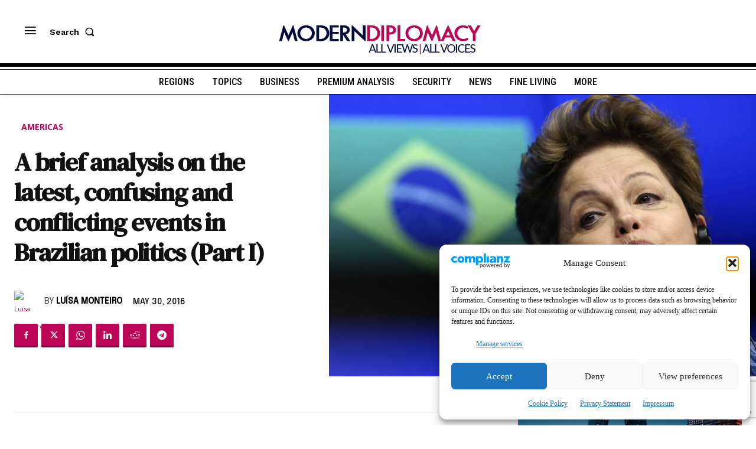

--- FILE ---
content_type: text/html; charset=UTF-8
request_url: https://moderndiplomacy.eu/wp-admin/admin-ajax.php?td_theme_name=Newspaper&v=12.7.4
body_size: -154
content:
{"1459":1903}

--- FILE ---
content_type: text/html; charset=utf-8
request_url: https://www.google.com/recaptcha/api2/anchor?ar=1&k=6LdN68ApAAAAABfau_SYrAG1gYgTePTs_78TPyRS&co=aHR0cHM6Ly9tb2Rlcm5kaXBsb21hY3kuZXU6NDQz&hl=en&v=N67nZn4AqZkNcbeMu4prBgzg&size=invisible&anchor-ms=20000&execute-ms=30000&cb=bp36rt3u42hs
body_size: 48580
content:
<!DOCTYPE HTML><html dir="ltr" lang="en"><head><meta http-equiv="Content-Type" content="text/html; charset=UTF-8">
<meta http-equiv="X-UA-Compatible" content="IE=edge">
<title>reCAPTCHA</title>
<style type="text/css">
/* cyrillic-ext */
@font-face {
  font-family: 'Roboto';
  font-style: normal;
  font-weight: 400;
  font-stretch: 100%;
  src: url(//fonts.gstatic.com/s/roboto/v48/KFO7CnqEu92Fr1ME7kSn66aGLdTylUAMa3GUBHMdazTgWw.woff2) format('woff2');
  unicode-range: U+0460-052F, U+1C80-1C8A, U+20B4, U+2DE0-2DFF, U+A640-A69F, U+FE2E-FE2F;
}
/* cyrillic */
@font-face {
  font-family: 'Roboto';
  font-style: normal;
  font-weight: 400;
  font-stretch: 100%;
  src: url(//fonts.gstatic.com/s/roboto/v48/KFO7CnqEu92Fr1ME7kSn66aGLdTylUAMa3iUBHMdazTgWw.woff2) format('woff2');
  unicode-range: U+0301, U+0400-045F, U+0490-0491, U+04B0-04B1, U+2116;
}
/* greek-ext */
@font-face {
  font-family: 'Roboto';
  font-style: normal;
  font-weight: 400;
  font-stretch: 100%;
  src: url(//fonts.gstatic.com/s/roboto/v48/KFO7CnqEu92Fr1ME7kSn66aGLdTylUAMa3CUBHMdazTgWw.woff2) format('woff2');
  unicode-range: U+1F00-1FFF;
}
/* greek */
@font-face {
  font-family: 'Roboto';
  font-style: normal;
  font-weight: 400;
  font-stretch: 100%;
  src: url(//fonts.gstatic.com/s/roboto/v48/KFO7CnqEu92Fr1ME7kSn66aGLdTylUAMa3-UBHMdazTgWw.woff2) format('woff2');
  unicode-range: U+0370-0377, U+037A-037F, U+0384-038A, U+038C, U+038E-03A1, U+03A3-03FF;
}
/* math */
@font-face {
  font-family: 'Roboto';
  font-style: normal;
  font-weight: 400;
  font-stretch: 100%;
  src: url(//fonts.gstatic.com/s/roboto/v48/KFO7CnqEu92Fr1ME7kSn66aGLdTylUAMawCUBHMdazTgWw.woff2) format('woff2');
  unicode-range: U+0302-0303, U+0305, U+0307-0308, U+0310, U+0312, U+0315, U+031A, U+0326-0327, U+032C, U+032F-0330, U+0332-0333, U+0338, U+033A, U+0346, U+034D, U+0391-03A1, U+03A3-03A9, U+03B1-03C9, U+03D1, U+03D5-03D6, U+03F0-03F1, U+03F4-03F5, U+2016-2017, U+2034-2038, U+203C, U+2040, U+2043, U+2047, U+2050, U+2057, U+205F, U+2070-2071, U+2074-208E, U+2090-209C, U+20D0-20DC, U+20E1, U+20E5-20EF, U+2100-2112, U+2114-2115, U+2117-2121, U+2123-214F, U+2190, U+2192, U+2194-21AE, U+21B0-21E5, U+21F1-21F2, U+21F4-2211, U+2213-2214, U+2216-22FF, U+2308-230B, U+2310, U+2319, U+231C-2321, U+2336-237A, U+237C, U+2395, U+239B-23B7, U+23D0, U+23DC-23E1, U+2474-2475, U+25AF, U+25B3, U+25B7, U+25BD, U+25C1, U+25CA, U+25CC, U+25FB, U+266D-266F, U+27C0-27FF, U+2900-2AFF, U+2B0E-2B11, U+2B30-2B4C, U+2BFE, U+3030, U+FF5B, U+FF5D, U+1D400-1D7FF, U+1EE00-1EEFF;
}
/* symbols */
@font-face {
  font-family: 'Roboto';
  font-style: normal;
  font-weight: 400;
  font-stretch: 100%;
  src: url(//fonts.gstatic.com/s/roboto/v48/KFO7CnqEu92Fr1ME7kSn66aGLdTylUAMaxKUBHMdazTgWw.woff2) format('woff2');
  unicode-range: U+0001-000C, U+000E-001F, U+007F-009F, U+20DD-20E0, U+20E2-20E4, U+2150-218F, U+2190, U+2192, U+2194-2199, U+21AF, U+21E6-21F0, U+21F3, U+2218-2219, U+2299, U+22C4-22C6, U+2300-243F, U+2440-244A, U+2460-24FF, U+25A0-27BF, U+2800-28FF, U+2921-2922, U+2981, U+29BF, U+29EB, U+2B00-2BFF, U+4DC0-4DFF, U+FFF9-FFFB, U+10140-1018E, U+10190-1019C, U+101A0, U+101D0-101FD, U+102E0-102FB, U+10E60-10E7E, U+1D2C0-1D2D3, U+1D2E0-1D37F, U+1F000-1F0FF, U+1F100-1F1AD, U+1F1E6-1F1FF, U+1F30D-1F30F, U+1F315, U+1F31C, U+1F31E, U+1F320-1F32C, U+1F336, U+1F378, U+1F37D, U+1F382, U+1F393-1F39F, U+1F3A7-1F3A8, U+1F3AC-1F3AF, U+1F3C2, U+1F3C4-1F3C6, U+1F3CA-1F3CE, U+1F3D4-1F3E0, U+1F3ED, U+1F3F1-1F3F3, U+1F3F5-1F3F7, U+1F408, U+1F415, U+1F41F, U+1F426, U+1F43F, U+1F441-1F442, U+1F444, U+1F446-1F449, U+1F44C-1F44E, U+1F453, U+1F46A, U+1F47D, U+1F4A3, U+1F4B0, U+1F4B3, U+1F4B9, U+1F4BB, U+1F4BF, U+1F4C8-1F4CB, U+1F4D6, U+1F4DA, U+1F4DF, U+1F4E3-1F4E6, U+1F4EA-1F4ED, U+1F4F7, U+1F4F9-1F4FB, U+1F4FD-1F4FE, U+1F503, U+1F507-1F50B, U+1F50D, U+1F512-1F513, U+1F53E-1F54A, U+1F54F-1F5FA, U+1F610, U+1F650-1F67F, U+1F687, U+1F68D, U+1F691, U+1F694, U+1F698, U+1F6AD, U+1F6B2, U+1F6B9-1F6BA, U+1F6BC, U+1F6C6-1F6CF, U+1F6D3-1F6D7, U+1F6E0-1F6EA, U+1F6F0-1F6F3, U+1F6F7-1F6FC, U+1F700-1F7FF, U+1F800-1F80B, U+1F810-1F847, U+1F850-1F859, U+1F860-1F887, U+1F890-1F8AD, U+1F8B0-1F8BB, U+1F8C0-1F8C1, U+1F900-1F90B, U+1F93B, U+1F946, U+1F984, U+1F996, U+1F9E9, U+1FA00-1FA6F, U+1FA70-1FA7C, U+1FA80-1FA89, U+1FA8F-1FAC6, U+1FACE-1FADC, U+1FADF-1FAE9, U+1FAF0-1FAF8, U+1FB00-1FBFF;
}
/* vietnamese */
@font-face {
  font-family: 'Roboto';
  font-style: normal;
  font-weight: 400;
  font-stretch: 100%;
  src: url(//fonts.gstatic.com/s/roboto/v48/KFO7CnqEu92Fr1ME7kSn66aGLdTylUAMa3OUBHMdazTgWw.woff2) format('woff2');
  unicode-range: U+0102-0103, U+0110-0111, U+0128-0129, U+0168-0169, U+01A0-01A1, U+01AF-01B0, U+0300-0301, U+0303-0304, U+0308-0309, U+0323, U+0329, U+1EA0-1EF9, U+20AB;
}
/* latin-ext */
@font-face {
  font-family: 'Roboto';
  font-style: normal;
  font-weight: 400;
  font-stretch: 100%;
  src: url(//fonts.gstatic.com/s/roboto/v48/KFO7CnqEu92Fr1ME7kSn66aGLdTylUAMa3KUBHMdazTgWw.woff2) format('woff2');
  unicode-range: U+0100-02BA, U+02BD-02C5, U+02C7-02CC, U+02CE-02D7, U+02DD-02FF, U+0304, U+0308, U+0329, U+1D00-1DBF, U+1E00-1E9F, U+1EF2-1EFF, U+2020, U+20A0-20AB, U+20AD-20C0, U+2113, U+2C60-2C7F, U+A720-A7FF;
}
/* latin */
@font-face {
  font-family: 'Roboto';
  font-style: normal;
  font-weight: 400;
  font-stretch: 100%;
  src: url(//fonts.gstatic.com/s/roboto/v48/KFO7CnqEu92Fr1ME7kSn66aGLdTylUAMa3yUBHMdazQ.woff2) format('woff2');
  unicode-range: U+0000-00FF, U+0131, U+0152-0153, U+02BB-02BC, U+02C6, U+02DA, U+02DC, U+0304, U+0308, U+0329, U+2000-206F, U+20AC, U+2122, U+2191, U+2193, U+2212, U+2215, U+FEFF, U+FFFD;
}
/* cyrillic-ext */
@font-face {
  font-family: 'Roboto';
  font-style: normal;
  font-weight: 500;
  font-stretch: 100%;
  src: url(//fonts.gstatic.com/s/roboto/v48/KFO7CnqEu92Fr1ME7kSn66aGLdTylUAMa3GUBHMdazTgWw.woff2) format('woff2');
  unicode-range: U+0460-052F, U+1C80-1C8A, U+20B4, U+2DE0-2DFF, U+A640-A69F, U+FE2E-FE2F;
}
/* cyrillic */
@font-face {
  font-family: 'Roboto';
  font-style: normal;
  font-weight: 500;
  font-stretch: 100%;
  src: url(//fonts.gstatic.com/s/roboto/v48/KFO7CnqEu92Fr1ME7kSn66aGLdTylUAMa3iUBHMdazTgWw.woff2) format('woff2');
  unicode-range: U+0301, U+0400-045F, U+0490-0491, U+04B0-04B1, U+2116;
}
/* greek-ext */
@font-face {
  font-family: 'Roboto';
  font-style: normal;
  font-weight: 500;
  font-stretch: 100%;
  src: url(//fonts.gstatic.com/s/roboto/v48/KFO7CnqEu92Fr1ME7kSn66aGLdTylUAMa3CUBHMdazTgWw.woff2) format('woff2');
  unicode-range: U+1F00-1FFF;
}
/* greek */
@font-face {
  font-family: 'Roboto';
  font-style: normal;
  font-weight: 500;
  font-stretch: 100%;
  src: url(//fonts.gstatic.com/s/roboto/v48/KFO7CnqEu92Fr1ME7kSn66aGLdTylUAMa3-UBHMdazTgWw.woff2) format('woff2');
  unicode-range: U+0370-0377, U+037A-037F, U+0384-038A, U+038C, U+038E-03A1, U+03A3-03FF;
}
/* math */
@font-face {
  font-family: 'Roboto';
  font-style: normal;
  font-weight: 500;
  font-stretch: 100%;
  src: url(//fonts.gstatic.com/s/roboto/v48/KFO7CnqEu92Fr1ME7kSn66aGLdTylUAMawCUBHMdazTgWw.woff2) format('woff2');
  unicode-range: U+0302-0303, U+0305, U+0307-0308, U+0310, U+0312, U+0315, U+031A, U+0326-0327, U+032C, U+032F-0330, U+0332-0333, U+0338, U+033A, U+0346, U+034D, U+0391-03A1, U+03A3-03A9, U+03B1-03C9, U+03D1, U+03D5-03D6, U+03F0-03F1, U+03F4-03F5, U+2016-2017, U+2034-2038, U+203C, U+2040, U+2043, U+2047, U+2050, U+2057, U+205F, U+2070-2071, U+2074-208E, U+2090-209C, U+20D0-20DC, U+20E1, U+20E5-20EF, U+2100-2112, U+2114-2115, U+2117-2121, U+2123-214F, U+2190, U+2192, U+2194-21AE, U+21B0-21E5, U+21F1-21F2, U+21F4-2211, U+2213-2214, U+2216-22FF, U+2308-230B, U+2310, U+2319, U+231C-2321, U+2336-237A, U+237C, U+2395, U+239B-23B7, U+23D0, U+23DC-23E1, U+2474-2475, U+25AF, U+25B3, U+25B7, U+25BD, U+25C1, U+25CA, U+25CC, U+25FB, U+266D-266F, U+27C0-27FF, U+2900-2AFF, U+2B0E-2B11, U+2B30-2B4C, U+2BFE, U+3030, U+FF5B, U+FF5D, U+1D400-1D7FF, U+1EE00-1EEFF;
}
/* symbols */
@font-face {
  font-family: 'Roboto';
  font-style: normal;
  font-weight: 500;
  font-stretch: 100%;
  src: url(//fonts.gstatic.com/s/roboto/v48/KFO7CnqEu92Fr1ME7kSn66aGLdTylUAMaxKUBHMdazTgWw.woff2) format('woff2');
  unicode-range: U+0001-000C, U+000E-001F, U+007F-009F, U+20DD-20E0, U+20E2-20E4, U+2150-218F, U+2190, U+2192, U+2194-2199, U+21AF, U+21E6-21F0, U+21F3, U+2218-2219, U+2299, U+22C4-22C6, U+2300-243F, U+2440-244A, U+2460-24FF, U+25A0-27BF, U+2800-28FF, U+2921-2922, U+2981, U+29BF, U+29EB, U+2B00-2BFF, U+4DC0-4DFF, U+FFF9-FFFB, U+10140-1018E, U+10190-1019C, U+101A0, U+101D0-101FD, U+102E0-102FB, U+10E60-10E7E, U+1D2C0-1D2D3, U+1D2E0-1D37F, U+1F000-1F0FF, U+1F100-1F1AD, U+1F1E6-1F1FF, U+1F30D-1F30F, U+1F315, U+1F31C, U+1F31E, U+1F320-1F32C, U+1F336, U+1F378, U+1F37D, U+1F382, U+1F393-1F39F, U+1F3A7-1F3A8, U+1F3AC-1F3AF, U+1F3C2, U+1F3C4-1F3C6, U+1F3CA-1F3CE, U+1F3D4-1F3E0, U+1F3ED, U+1F3F1-1F3F3, U+1F3F5-1F3F7, U+1F408, U+1F415, U+1F41F, U+1F426, U+1F43F, U+1F441-1F442, U+1F444, U+1F446-1F449, U+1F44C-1F44E, U+1F453, U+1F46A, U+1F47D, U+1F4A3, U+1F4B0, U+1F4B3, U+1F4B9, U+1F4BB, U+1F4BF, U+1F4C8-1F4CB, U+1F4D6, U+1F4DA, U+1F4DF, U+1F4E3-1F4E6, U+1F4EA-1F4ED, U+1F4F7, U+1F4F9-1F4FB, U+1F4FD-1F4FE, U+1F503, U+1F507-1F50B, U+1F50D, U+1F512-1F513, U+1F53E-1F54A, U+1F54F-1F5FA, U+1F610, U+1F650-1F67F, U+1F687, U+1F68D, U+1F691, U+1F694, U+1F698, U+1F6AD, U+1F6B2, U+1F6B9-1F6BA, U+1F6BC, U+1F6C6-1F6CF, U+1F6D3-1F6D7, U+1F6E0-1F6EA, U+1F6F0-1F6F3, U+1F6F7-1F6FC, U+1F700-1F7FF, U+1F800-1F80B, U+1F810-1F847, U+1F850-1F859, U+1F860-1F887, U+1F890-1F8AD, U+1F8B0-1F8BB, U+1F8C0-1F8C1, U+1F900-1F90B, U+1F93B, U+1F946, U+1F984, U+1F996, U+1F9E9, U+1FA00-1FA6F, U+1FA70-1FA7C, U+1FA80-1FA89, U+1FA8F-1FAC6, U+1FACE-1FADC, U+1FADF-1FAE9, U+1FAF0-1FAF8, U+1FB00-1FBFF;
}
/* vietnamese */
@font-face {
  font-family: 'Roboto';
  font-style: normal;
  font-weight: 500;
  font-stretch: 100%;
  src: url(//fonts.gstatic.com/s/roboto/v48/KFO7CnqEu92Fr1ME7kSn66aGLdTylUAMa3OUBHMdazTgWw.woff2) format('woff2');
  unicode-range: U+0102-0103, U+0110-0111, U+0128-0129, U+0168-0169, U+01A0-01A1, U+01AF-01B0, U+0300-0301, U+0303-0304, U+0308-0309, U+0323, U+0329, U+1EA0-1EF9, U+20AB;
}
/* latin-ext */
@font-face {
  font-family: 'Roboto';
  font-style: normal;
  font-weight: 500;
  font-stretch: 100%;
  src: url(//fonts.gstatic.com/s/roboto/v48/KFO7CnqEu92Fr1ME7kSn66aGLdTylUAMa3KUBHMdazTgWw.woff2) format('woff2');
  unicode-range: U+0100-02BA, U+02BD-02C5, U+02C7-02CC, U+02CE-02D7, U+02DD-02FF, U+0304, U+0308, U+0329, U+1D00-1DBF, U+1E00-1E9F, U+1EF2-1EFF, U+2020, U+20A0-20AB, U+20AD-20C0, U+2113, U+2C60-2C7F, U+A720-A7FF;
}
/* latin */
@font-face {
  font-family: 'Roboto';
  font-style: normal;
  font-weight: 500;
  font-stretch: 100%;
  src: url(//fonts.gstatic.com/s/roboto/v48/KFO7CnqEu92Fr1ME7kSn66aGLdTylUAMa3yUBHMdazQ.woff2) format('woff2');
  unicode-range: U+0000-00FF, U+0131, U+0152-0153, U+02BB-02BC, U+02C6, U+02DA, U+02DC, U+0304, U+0308, U+0329, U+2000-206F, U+20AC, U+2122, U+2191, U+2193, U+2212, U+2215, U+FEFF, U+FFFD;
}
/* cyrillic-ext */
@font-face {
  font-family: 'Roboto';
  font-style: normal;
  font-weight: 900;
  font-stretch: 100%;
  src: url(//fonts.gstatic.com/s/roboto/v48/KFO7CnqEu92Fr1ME7kSn66aGLdTylUAMa3GUBHMdazTgWw.woff2) format('woff2');
  unicode-range: U+0460-052F, U+1C80-1C8A, U+20B4, U+2DE0-2DFF, U+A640-A69F, U+FE2E-FE2F;
}
/* cyrillic */
@font-face {
  font-family: 'Roboto';
  font-style: normal;
  font-weight: 900;
  font-stretch: 100%;
  src: url(//fonts.gstatic.com/s/roboto/v48/KFO7CnqEu92Fr1ME7kSn66aGLdTylUAMa3iUBHMdazTgWw.woff2) format('woff2');
  unicode-range: U+0301, U+0400-045F, U+0490-0491, U+04B0-04B1, U+2116;
}
/* greek-ext */
@font-face {
  font-family: 'Roboto';
  font-style: normal;
  font-weight: 900;
  font-stretch: 100%;
  src: url(//fonts.gstatic.com/s/roboto/v48/KFO7CnqEu92Fr1ME7kSn66aGLdTylUAMa3CUBHMdazTgWw.woff2) format('woff2');
  unicode-range: U+1F00-1FFF;
}
/* greek */
@font-face {
  font-family: 'Roboto';
  font-style: normal;
  font-weight: 900;
  font-stretch: 100%;
  src: url(//fonts.gstatic.com/s/roboto/v48/KFO7CnqEu92Fr1ME7kSn66aGLdTylUAMa3-UBHMdazTgWw.woff2) format('woff2');
  unicode-range: U+0370-0377, U+037A-037F, U+0384-038A, U+038C, U+038E-03A1, U+03A3-03FF;
}
/* math */
@font-face {
  font-family: 'Roboto';
  font-style: normal;
  font-weight: 900;
  font-stretch: 100%;
  src: url(//fonts.gstatic.com/s/roboto/v48/KFO7CnqEu92Fr1ME7kSn66aGLdTylUAMawCUBHMdazTgWw.woff2) format('woff2');
  unicode-range: U+0302-0303, U+0305, U+0307-0308, U+0310, U+0312, U+0315, U+031A, U+0326-0327, U+032C, U+032F-0330, U+0332-0333, U+0338, U+033A, U+0346, U+034D, U+0391-03A1, U+03A3-03A9, U+03B1-03C9, U+03D1, U+03D5-03D6, U+03F0-03F1, U+03F4-03F5, U+2016-2017, U+2034-2038, U+203C, U+2040, U+2043, U+2047, U+2050, U+2057, U+205F, U+2070-2071, U+2074-208E, U+2090-209C, U+20D0-20DC, U+20E1, U+20E5-20EF, U+2100-2112, U+2114-2115, U+2117-2121, U+2123-214F, U+2190, U+2192, U+2194-21AE, U+21B0-21E5, U+21F1-21F2, U+21F4-2211, U+2213-2214, U+2216-22FF, U+2308-230B, U+2310, U+2319, U+231C-2321, U+2336-237A, U+237C, U+2395, U+239B-23B7, U+23D0, U+23DC-23E1, U+2474-2475, U+25AF, U+25B3, U+25B7, U+25BD, U+25C1, U+25CA, U+25CC, U+25FB, U+266D-266F, U+27C0-27FF, U+2900-2AFF, U+2B0E-2B11, U+2B30-2B4C, U+2BFE, U+3030, U+FF5B, U+FF5D, U+1D400-1D7FF, U+1EE00-1EEFF;
}
/* symbols */
@font-face {
  font-family: 'Roboto';
  font-style: normal;
  font-weight: 900;
  font-stretch: 100%;
  src: url(//fonts.gstatic.com/s/roboto/v48/KFO7CnqEu92Fr1ME7kSn66aGLdTylUAMaxKUBHMdazTgWw.woff2) format('woff2');
  unicode-range: U+0001-000C, U+000E-001F, U+007F-009F, U+20DD-20E0, U+20E2-20E4, U+2150-218F, U+2190, U+2192, U+2194-2199, U+21AF, U+21E6-21F0, U+21F3, U+2218-2219, U+2299, U+22C4-22C6, U+2300-243F, U+2440-244A, U+2460-24FF, U+25A0-27BF, U+2800-28FF, U+2921-2922, U+2981, U+29BF, U+29EB, U+2B00-2BFF, U+4DC0-4DFF, U+FFF9-FFFB, U+10140-1018E, U+10190-1019C, U+101A0, U+101D0-101FD, U+102E0-102FB, U+10E60-10E7E, U+1D2C0-1D2D3, U+1D2E0-1D37F, U+1F000-1F0FF, U+1F100-1F1AD, U+1F1E6-1F1FF, U+1F30D-1F30F, U+1F315, U+1F31C, U+1F31E, U+1F320-1F32C, U+1F336, U+1F378, U+1F37D, U+1F382, U+1F393-1F39F, U+1F3A7-1F3A8, U+1F3AC-1F3AF, U+1F3C2, U+1F3C4-1F3C6, U+1F3CA-1F3CE, U+1F3D4-1F3E0, U+1F3ED, U+1F3F1-1F3F3, U+1F3F5-1F3F7, U+1F408, U+1F415, U+1F41F, U+1F426, U+1F43F, U+1F441-1F442, U+1F444, U+1F446-1F449, U+1F44C-1F44E, U+1F453, U+1F46A, U+1F47D, U+1F4A3, U+1F4B0, U+1F4B3, U+1F4B9, U+1F4BB, U+1F4BF, U+1F4C8-1F4CB, U+1F4D6, U+1F4DA, U+1F4DF, U+1F4E3-1F4E6, U+1F4EA-1F4ED, U+1F4F7, U+1F4F9-1F4FB, U+1F4FD-1F4FE, U+1F503, U+1F507-1F50B, U+1F50D, U+1F512-1F513, U+1F53E-1F54A, U+1F54F-1F5FA, U+1F610, U+1F650-1F67F, U+1F687, U+1F68D, U+1F691, U+1F694, U+1F698, U+1F6AD, U+1F6B2, U+1F6B9-1F6BA, U+1F6BC, U+1F6C6-1F6CF, U+1F6D3-1F6D7, U+1F6E0-1F6EA, U+1F6F0-1F6F3, U+1F6F7-1F6FC, U+1F700-1F7FF, U+1F800-1F80B, U+1F810-1F847, U+1F850-1F859, U+1F860-1F887, U+1F890-1F8AD, U+1F8B0-1F8BB, U+1F8C0-1F8C1, U+1F900-1F90B, U+1F93B, U+1F946, U+1F984, U+1F996, U+1F9E9, U+1FA00-1FA6F, U+1FA70-1FA7C, U+1FA80-1FA89, U+1FA8F-1FAC6, U+1FACE-1FADC, U+1FADF-1FAE9, U+1FAF0-1FAF8, U+1FB00-1FBFF;
}
/* vietnamese */
@font-face {
  font-family: 'Roboto';
  font-style: normal;
  font-weight: 900;
  font-stretch: 100%;
  src: url(//fonts.gstatic.com/s/roboto/v48/KFO7CnqEu92Fr1ME7kSn66aGLdTylUAMa3OUBHMdazTgWw.woff2) format('woff2');
  unicode-range: U+0102-0103, U+0110-0111, U+0128-0129, U+0168-0169, U+01A0-01A1, U+01AF-01B0, U+0300-0301, U+0303-0304, U+0308-0309, U+0323, U+0329, U+1EA0-1EF9, U+20AB;
}
/* latin-ext */
@font-face {
  font-family: 'Roboto';
  font-style: normal;
  font-weight: 900;
  font-stretch: 100%;
  src: url(//fonts.gstatic.com/s/roboto/v48/KFO7CnqEu92Fr1ME7kSn66aGLdTylUAMa3KUBHMdazTgWw.woff2) format('woff2');
  unicode-range: U+0100-02BA, U+02BD-02C5, U+02C7-02CC, U+02CE-02D7, U+02DD-02FF, U+0304, U+0308, U+0329, U+1D00-1DBF, U+1E00-1E9F, U+1EF2-1EFF, U+2020, U+20A0-20AB, U+20AD-20C0, U+2113, U+2C60-2C7F, U+A720-A7FF;
}
/* latin */
@font-face {
  font-family: 'Roboto';
  font-style: normal;
  font-weight: 900;
  font-stretch: 100%;
  src: url(//fonts.gstatic.com/s/roboto/v48/KFO7CnqEu92Fr1ME7kSn66aGLdTylUAMa3yUBHMdazQ.woff2) format('woff2');
  unicode-range: U+0000-00FF, U+0131, U+0152-0153, U+02BB-02BC, U+02C6, U+02DA, U+02DC, U+0304, U+0308, U+0329, U+2000-206F, U+20AC, U+2122, U+2191, U+2193, U+2212, U+2215, U+FEFF, U+FFFD;
}

</style>
<link rel="stylesheet" type="text/css" href="https://www.gstatic.com/recaptcha/releases/N67nZn4AqZkNcbeMu4prBgzg/styles__ltr.css">
<script nonce="sG1r0xXOOlAawECjeZbAxA" type="text/javascript">window['__recaptcha_api'] = 'https://www.google.com/recaptcha/api2/';</script>
<script type="text/javascript" src="https://www.gstatic.com/recaptcha/releases/N67nZn4AqZkNcbeMu4prBgzg/recaptcha__en.js" nonce="sG1r0xXOOlAawECjeZbAxA">
      
    </script></head>
<body><div id="rc-anchor-alert" class="rc-anchor-alert"></div>
<input type="hidden" id="recaptcha-token" value="[base64]">
<script type="text/javascript" nonce="sG1r0xXOOlAawECjeZbAxA">
      recaptcha.anchor.Main.init("[\x22ainput\x22,[\x22bgdata\x22,\x22\x22,\[base64]/[base64]/[base64]/bmV3IHJbeF0oY1swXSk6RT09Mj9uZXcgclt4XShjWzBdLGNbMV0pOkU9PTM/bmV3IHJbeF0oY1swXSxjWzFdLGNbMl0pOkU9PTQ/[base64]/[base64]/[base64]/[base64]/[base64]/[base64]/[base64]/[base64]\x22,\[base64]\x22,\x22w4pPdMKvwrFJTsK4LXR9w6BiwrXCq8OSwr1Kwp4+w7YnZHrCh8KUworCk8OMwpA/KMOcw5LDjHwAwr/DpsOmwo/DmkgaNMKcwooCKQVJBcOtw7vDjsKGwr1qViJUw7EFw4XCrgHCnRFab8Ozw6PCgQjCjsKbQsOefcO9wrF2wq5vJxUew5DCuEHCrMOQDsO/[base64]/CgVceBcOIMEXCkVAcw7jDuwjChnctQsOUw6ESw7/[base64]/BQXCh8KSc3zDkB/[base64]/w44tw5JOw4w8PsK0w71dw51vBDDDnw7Cu8Kdw6s9w441w7nCn8KvG8KvTwrDtMOmBsO7B07CisKoLDTDplp4WQPDtgzDn0kOZ8OxCcK2woXDhsKka8K5wo4rw6UNdnEcwrhnwofCk8ODR8Kow60Qwqk1EcKzwpvCicOFwp80P8K0w7l2wrfCtWrCucO0wp7Cs8K/w6pKGMKmX8K/wobDvAHCtsOvwqcTKQ84cH7CgcKVenYBFsKqcEXCt8KywpvDmxc3w6PDt0LDi1PCvyFnBcKiwozCgFJZwoXCsRxAw43Cnj/Cv8KEDk0XwqHDvsKrw73DkHzCgcK/JsOsUigyOgVzcMOgwovDoHpfTQfDk8OawrfDhMKYScK/w6Z2ZzfCncOnYjFGwoTCvsOQw61Nw5Q/[base64]/[base64]/CkMK1w44Uw6/CiBNOw5NQHcOGJsKQTcKFQUDDlwRYOQ44A8OTXCYvw7PCr0DDnMOlw5PCtMKCdiojw5NAw5dYZSMMw6HDmSrCgsOzKlzCkhfCj1nCusOZHhMJI3RZwq/Dh8OvEsKZw4DCnsKODcOwYsOJVQ/CmcO1EmPDoMOmGw9Hw6M5ZQoOwplwwqImDsOcwrkew6zClMO8wqEXO2XCkXxsPFvDvnbDhMKHw6DDjMOkFsOMwozDrW5Lw5RlVcKiw6JUQVPCk8KxesKAwp0Pwo1+W1oEFcOTw6/Du8O0RMKTD8ORw6/ClhQEw73ClMKCF8KrMC7Dp2UkwqbDmcKSwo7DrcKMw4pOKsOLw641MMKaF3Yhwo3DhAMVakEONh/[base64]/CuyvCmcKLw4jDk8Kew4ELVMORNMKAHcOIw7nDsko1w4dAwoPClzo2KMKlNMKCcArCr3sgOMKDw7vDtsOeOBYsBGjCgUPCjFjCiUEZNcOEasOQdUnDtV7DiSHDrX/DtsOMV8OswqzDucOfw7d2bwLDvcKBPsO9w5PDoMKBKMK+FhhPeRPDlMK3H8KsDHgpwq9fw73DqGkyw6HCkcOtwpY6w7oGbFIPLBNMwohPwpbCvHsuHcKWw7XCow5XBAPDnA5sEsOKT8OcbCfDpcO0woQeCcOVIwhRw7xgw7TDp8O6Vj/[base64]/[base64]/[base64]/[base64]/wr3DlVV5CDwmwrcbdGzDk8Kfw61rw4kkw4k7wrvDtsKHEyAjw4VFw5PCqmjDqMO2HMOLCsOewo7DhMKobXN/[base64]/bEA9DsKjw4Eew4nDuMOEwrDCjm7DncO5CGZXZ8KzEzYfcSU+aT/[base64]/Cty9VVHXDrEsywpHDjCgxIMOyIcKndWDDp2rCoV4/aMOXH8OGwpPCsmoHwoDCqcOqw6d5ewjDg00zOBbDvEkjw5fCoSXCiz/CngFswqoSwr3Chn9YFFkqVMOxDG4xNMOtw4ULw6QMw6cBwrQ9QizDvxxwHsOifMK5w63Cr8ODw6/CsVE3eMOww6Euc8OQCmQwWE8jwpk1wrxFwpzDssKEE8ODw53DtcOGZR4/KHrDiMO2wp4Kwq5mwrHDvBTCm8OLwqlewqLCpRnCicKfHBQweU3Dp8KyDzAdw43CvwTCtMOEwqNyDUB9wp41BMO/TMOcwr1Vw5ocOcO6w7TCosOERMKrwr9kRC/Di1YeH8KlY0LCs3oPw4PCjj00wqZVI8K1OU7CnS/Ct8OOXGrDnXI6w5cJcsKeDcOuQwt8EVnDokPCjsOLEXvCmGPDom5AD8Kyw5RBw5bCicKeEyp9GTEICcOYwo3Dr8OVwpvCt19Yw58ySmvCt8KRPFTDuMKywq09LMKnwpHDlzR9f8KzOAjDhmzClMOFUiBCwqpCaDbCqTISwonDsh/Ck3gGw7suw6bCs1wzVMK5bcKzwqNxwp4Zwo00wqvDqMKPwrXCrjnDnMOzSzjDvcOWDMKoaU7DtgIBwohEA8OYw7zChMOLw5o4wrMNwqtKSB7CsTvClzMLwpLDi8OpNsK/IGM2w40owpfCqsOrwozCnMOiwr/CuMKWwqMpw5I8OXYLw6F9MsOSw7HDtgA4aj4IMcOqwrzDn8OBEXXDrGfDji09KsKtw5zCj8KOwpXCnBwwwpbCpsKfRsOxwopEODPDnsK7Th9Aw5vDkD/DhwB8woN9J0pAS2PDg2DChcK/HwjDkMKIwoQ4b8Oaw77CgcOww4fCo8KswrnCkGDCu0zDvMKiWEPCs8KBfC7Do8OLwoLCs3nDocKtOzjCqcKdX8OHwozDiizClSRRw5crFUzCpMKdHcKufcObT8Ofc8O4wooEQAXCoS7DmMOaA8KQw43DvTTCvlN4w7/CncOawrfCqcKBAHfCoMOEw4tPGTHCvcOtPXxsW1HDocKQUyVOZsKLLsKTbcKaw4LDtMOgQcOUVsOYwrQ4TXvCm8Onwp/CoMKBw7QWwozDsgRsF8KENDzCgMKyWWpbw4xVwp0KXsKew7MbwqZZw5fCjl/DtcK8XsKsw5Juwo5hw4PCgDU3w4DDgEbClsKFw6ZRawJXw7rCimtwwqYrQMOJw6bDq1hZw7jCmsKyAsKrWhnCpzTDtGAxw5svwrodEMKGfHJ0w7/CpMO/wqHCsMOcw4DDksKcDsKoYcOdwojCucKyw5zDucKlAMKGwrk/wqAyWsO6w4TCr8KjwpzDnMKSw7jCoAljworCqHNXTArCjzfChTlSw7nDlsOZcMKMwrDDhMKhwo00QEnClUDCksKzwqrCuCAZwqJDZ8Ouw7vDoMKpw4/Ck8KPOMOcA8KYw6PDjMOuw5fCpATCs3Mfw7bCgl/CiEEYw5/[base64]/Cm8OUMiIaw7kiQMKqYsO/[base64]/Cn8OiY07DgMOpwqV3w51RUF/Dkzxdwq7Dn8Ksw4TCicO7w599UlcsDGU0WhvCucO3BHt+w4nChQDChmcYw5MQwqMaw5DDlcOYwp8Cw7LCt8KzwpLDoDjCjRfDtS1RwoVLEUvCssOqw6bCosOOw4bCqMOzUcKLccKPw4PCmVfCjMKowp1Vwr/ChXlUwoHCq8KXNQMrwrvCiiLDrwHCs8Oxwo/DvmQzwo9ywqPDhcOxC8KJd8O5UVJjJw43csOHwpI7w5Inf00oZMOIKGUeP0LDuwM5CsOxNkB9AMKCDijCl3jCtyMwwoxXwo7ClcOaw4tawpjCsgdJMRFgw4zCocOsw6PDu0jDoy3Cj8OewqlzwrnCgl1xwo7Cmi3Di8O7w4LDnUovwqALw5gkw7/DtmbCqUrDlVTCt8OUCSnCs8KSw5LDmnMSwrkwD8KowpRRD8KoZMO/wr7CmMOsBT7DrsOBw5pTw7tvw5rCkypgfXfDrsOXw7TCnDVdecOQwoHCvcKZYy/DksOCw5F3YsO6w6AjFMOow4YXJ8KzUz3Cp8K8PMKaXVbDvkBpwqU3HCfCmMKKwr/Do8O3wo3DsMO0Y00owpHDkMKtwr5rS2XChsOeYFbDpMObZlPCncO+woUWRMOtMsKIw5MLW3/[base64]/[base64]/DlcOJw5bDlsK9KMKzHn9mSUxnDMOBw6lDw5MwwqcqwrrCgR4YYAwLU8OYGcKraQ/Cp8KcWz1ywqHCkcKUwqTDmHLDs1HCqMOXwpvCgsK3w4UcwpPDscO0wonCu0Fla8KywobDtMO8w5cmfMKqw5XCn8O0wqYbIsObEizChVkfwrLCmcOaDwHDixJEw4RTIT9kVXvClsO8aHYLwo1KwpYhchAJZFcaw7/DtcKewp15wow7DkMEc8KABQ82HcOwwpjCk8KFHMO3YcOYw7/[base64]/CqMOISF8Gw7DDgGLCtcKhwrbDjVrDj0nCv8KTUGtCA8KUw4oiG1DCp8KKwpsnXlDCv8KpTsKsCx0uMsKObhobLsKnOsOdFA0FacOBwr/[base64]/Cg215wpg6w6kqwogHagPCnQd1w4BNdsOJVsKcdcOPw6Y5McKGQ8O2w5zCq8OcHcKaw6DCthMXXSbCsXHDuBbCkcOFw4J/[base64]/woE8w6gDwrPCmWIAw5HDl8KqwoUNGETDg8KvPH1wE2HDvMKyw4sSw44pFsKNCz/ChBEdEsKuwqHDoWNAY1hOw7jDiTFewrpxw5vCuVvCgWg7OcKaCEfCg8Kswr9vbjjDoBjCrywVwqDDvcKQK8KXw4B7wrvCqcKoAyo1GMONwrbCu8KmdMOMdjjDik0gYcKdw5jCoQRewqFzwrldQBbDvMKFXAPCpgNPe8KOwp8iYGTDqF/DlsKAwoTDjhPCqcOxw6FAwqHCmxNJCi8kNwkzw64fw5rDmRXCiVnCqkU9wqs/MHwGZh7Dh8OCa8OXw6QUUjVuYEjDlsKgHxxsZndxacObVsOVJXd2AQTCp8OEVsO9D017JihURzA0wqvDlnVRNcK0wojCjRfCgC50w5IHwqE6P1YOw4TDhl/CtXrDmcKlwpduw4YKWsO/w5k2w7vClcO8OHPDnMOSEcKXJ8KgwrPDvMOLw5TDnBzDlRFSUBbCjiEkJGbCosKjw48ywpXCiMKswpDDg1YlwrcMFFHDoDE7wq/DpjDDjXF9wrnCt23DmBvDmcKLw6MCC8KCNMKaw5LCpsKzb2ouwo3DqcOUAhsQXMOaagvDqAoJw7/DrFddZ8KcwpFRHD/DiHpzw5XDkcOswoxFwppLwrfCucOQwpxKTWXDrQRGwr5Kw4HDrsO7cMK3w4DDusOyCzRfw647S8O/OEnDti5dLErCl8K8CVrDtcK+wqHDlWpmw6HCucOJwr4ww7PCtsOvw4LCuMK/[base64]/ChsK0RsKBw67DpcOkw5XCrUsTDsKNYMK6OQkIE8OYHQzDqxDDs8KZRMK7TMKeworCrsKEfzLDj8Oiw63CkzdpwqnCqxQ/[base64]/CqX4VNmTDvcK1wrAEwqPCoAfCrsKEwoYPw5NwO3HCiTJYw5TCqMKPOMKEw5pDw7BPUsO7cV86w6rCol3Du8Ozw4c6d0ErYhnCtUbCsDA/wpjDmQHCqcKORUXCrcKSVXnCqcKHJ2Jlw5vDpsOLwoHDqcOVCnM/F8Klw45yaVx8wqJ+IsKFMcOjw7lSccOwKB8rB8OxEMKTw7PChsOxw7s+UMK8LjrCpMObB0XCjsOlwpzCvUfCj8OwM01vG8Oow4DDhV48w6XCtsOreMOlw5ZcLcKjaTPCpcO8w6TCgHrCqzBrw4IuW2ENwr/[base64]/DggzCjW3DhQ86wqoIw5AZX8Ofwr1uQSRBw77DrQLDssKWVcKwKCvDqsK9w5zDpX5cwqd0YMOZwqpqw7lXDcO3Q8K8wpoMOGUCZcOZwoZVXMKawoDCpcOEUMKcIcORwpPCmkUGGDwjw6twcljDtQHDtDUJwpTDs2IJS8Onw5nCjMOxwoRowoHCpVxQCsKXYcK2wopxw5/DjcO1wpvCu8K5w4DCtMKHSm3CiCxgYsOdOQp7K8O6fsKrwoDDpsOQchPDrW/CgArDnB0UwqlZw6tAEMOmwpnCsEUnEAFsw6keFhltwqjDnU9Fw7gKw5tXwpwpGsOcOy8BwrPCtRrCmsOMwrLDtsOQwq9uCRLChH9lw5fCh8O9wrM/wqQZw5XDtHnDmRbCm8OcXMO8wpMXYUArQMOmYsKxWC51TktYZMKQMcOhXMOww61YDB1RwobCqMOGQsOXH8K9wr3CsMKlwpnDjEnDiShfdcOlAsO4FcOXM8O0C8Ktw6Q+wqN3wpXChsOrZwYWcMK4w7TCrXHDq1NkOsK/QSADEVXDnk8ZWWvDkj3CpsOgwo3CjHtcwozDuEtJGwxjfsOZw58tw6lywr5XH0jDs0Nyw48dfBzCkAfDjhXDgcOJw6HCsCNGOsOiwrXDqsOZNV4NVVNvwoliaMOwwpjDn15ywo4lbBYTw7MPw6vCqwQvYhxtw5BxUsOzNcKHwoXDi8KUw7hhwr/CvQ/DusKmwrgaOcKTwrd1w6MBN1NVw5oLYcK3EzrDnMOLFcO5fsKeGMOcYcOQSzXCo8OlJ8Opw7k6NScpwpTCvU/[base64]/[base64]/MH5TPFDDmVtydsKNw6U0aMKLbUfCqT4jNSzDqMO6w5fDoMKkw4HDjDfDq8KRGmbCrcOQw7/Cs8K5w5NFE3sqw61bA8K5wol/w4sRKMK+AG3DucO7w7LDscOQw4/[base64]/wrHDksKDwr/CujRVwp3DlsKqwrJIwpRtw6zDs19HE0jCjsOTd8OVw64Cw7rDgQnDslYfw71Sw4/CqTnDmxxHFcOVQ3HDkcKwLAvDoB8vLcKZw5fDocKKQMK0FEB4w65/[base64]/w5rDrDbCgMKaw7nCsUVAw7dWw4AHecKCwqrDtRrDqFgFVXp8wpHCmz/[base64]/[base64]/Dt8KgPH/DuMO7w7tMPm3DuTHDlMOQw7IYw6bDk8Otbx/Dp8Ovw4kKf8Kmw6/[base64]/[base64]/w5bDl8Kbw6xQBhJew63CqVfDp8OyMMKmwrjCq3t3wrBgw6Izwo7Cs8O4w5lnZ3bDoCPDoEXCscOQU8KQwqcxw6LDg8O3Jx7Cs03DnnXDl3rCksO5esODVcKiMXvDrMKgw5bCvcOTDcKxw53DlcK6c8OIJcOgBcOIw6MAQ8OAQMK5w53ClcKGw6c4woF7w7wXw7cXwq/DusKfw77DlsKcahVzMh93fRJVwoUCwrzDgsOtw63CpEbCrMOxXzwKwooPAnA/w5lydlDDpB3CsCcUwrBpw6gWwrMlw5pdwoLDqAdeU8OYw6/[base64]/Cpl0/MQU5MMKJNRlcLcOUHcK9QgzCnjDDksKuIU91wokKw5FpwoXDnMOWeFE5ZsOVw4HCtTbDpifCrcKRwr7ChExZfCYuwqNYwobCoErCmxDDsjlawq/DuBfDl0/[base64]/w60BYMKXTmYywpdUflpUw6nDtsO7w4jCiwMUwoJWQWIiw5lzw6vCt2FJwq9wKsKTwoDCusOQwr9nw7RINcOKwqjDvsK5KMO/wpzDnmDDihbCicOPwpDDhSQ5PxJbwqzDkSPDjMKBPjzCsgRSw7jDsyTCii4Iw6Z8wrLDvsOwwrJAwozChg/DncOnwoE4ExUXwpovbMK/[base64]/EsKCw5x7WcKBRcKLQm90w6hfIgR8VMO+w6PDrSzCtxlRw7zDscKiR8O9wofDowHDvMOvYcO4NmBnOMKDDDF8w7howrBhw5Vaw5IXw6VQasOawq4Sw4zDv8O3w6EtwofDqn01VsK8d8O/PcKcw5zDrX8HZ8KnHcKRcHHClGXDl1zDlGFuZ3LDqD05w7fCk0LDrlA/WMKNw6jDscOdw5vCgB98RsO2Oiwzw4Jvw5vDsDXClsKAw5gvw5/Dr8OnUsOmEcOmasKhUcOywq4qfcKHOmYiZsK2w7PCo8K5wpXDvsKDw4HCosOwBANIPVLCrcObDnINVjQ7Hx1ew5HCoMKpBBXCqcOvN2/Cvn8Qw44tw5vClcOmw6FQX8K8wqVUAUfCj8OTw4JjLzXDrnhtw5jCuMOfw4zCsxfDuXXCmMKZwr1ew4QvZVwZw7DCoy/[base64]/HHLDqcKLb8KMWgIIRcORfMKJworDocO7w5TCgcK6SFHDmMOMG8O1wrvDu8O4TRrDkEoqwovDkMOWHnfCl8Oiw5rCh3XCp8O/K8OGCMKyfsKcw47CgsOqe8OBwoRgw7VwJcOyw4dcwrcOantpwr9Mw6bDssOTw7NbwrHCrMORwol0w7LDg1PDosO/wpPDlWY7fMKgw4PDjkJowpJ9UMOVw4cUGsKECTEzw5oLZsORPgYGw6Q7w41Bwol/RxJRCBjDjcOfcj/Cj1cOw4zDisKfw4HCpVzDmkvCrMKVw6cAw63DrGtWAsOBwrUOw7jCijbDrjrClcO0w6rCigbCscO0wpzDuTLDjsOmwr/[base64]/CpXAlw7vDhMKlUMOCOynChCc5w5EjwqUBBsOiI8O3w4XCnMOEwpp/P3p/aw7ClzbDiR3Dh8Ocw4sPSMKpwqnDoVcKYGDDolzCm8KDw7/Ds28Bw43ChMKHNsOkHxg+w4TDkz4Jw79nE8Ozw5/CslvCn8K8wqVRNsO8w4fCtT7DpwnCm8KuBy46w4A9GDROAsK4w6p1FwvCtsO3wqkaw6XDmMK1CjEGwotawpnDn8K8QQweWMKYJUNGwqcQwpTCvFN4PMOVw7sFOjFeG25vPEAKw7AxesKACMO0WR/Cn8OneDbDrwTCosKsS8OoL1spN8Osw7xkUcOSUS3Dr8OGeMKpw7pNwpkJNCTDu8O6b8OhahrCksO8w7AGwpJXw5XDjMOxwqtdTEIzH8Kow5lEBsOtwpBKwrdVwqQQK8OiAybCvMO8B8OHacKtETTCnMOgwr/CuMOHRmVgw53DvSEvIQrChU3DkQcAw6vCozrCjQoOR3/CkGI+wpTDlsO6w7/[base64]/HsOFX3oPAcKxwrQsOVfDmsO0w71abWsSwrRKYcKCwrtoP8KpwrzDrmdxRV02wpE1wr0/SnJubsKDeMKcKE3DjsKVwq/[base64]/DtsOdPgJFWBE+w5TCgyvCt0rDv8ODQw4KMMKnHsOwwptlLcOtw6PCogrDoCzCl3TCqU1Ew59IYkR+w4DCq8KvTD7DnMOywqzCnX1qwpsIw4HDg1/[base64]/DvxvDucKOMsKpwqjDoAvDs8OEwpnCpELCvX8Awp4kwqlFFX3ChsOSw6nDkMOsVsO7PiHCjcOWYxpqw6oGTB/DiBzDm3keCcOqRXHDgHvDoMKgwr3CmcKld0R5wpzDrcKmw5Mfw6Miw7zDpRbCo8K7w5lpw5Z7w5Zrwp1oOcK0D3rDmMOXwoTDg8OrNcKow7/Dp2Qsc8OhXXXDrVFWXsKbBMO/w6BQBWEIwqsRwrXDjMOGTEzCr8KHacKgX8Ofwp7CjHFqd8KNwpxUPEvDsCfCgjjDk8KhwqVbWWbDvMO6w6/Dgxx+ccOBwqjDo8OGdjLDhcKSwqgBOjJZw60twrLDtMO2HsKVw4vCucKxwocBw7Vqwr1Kw6DDmsKpY8OIR3bCssO9YmQtbnDCkwBHciXCtsKibsO3w6Yjw7JwwpZdw6/CsMKNwoxPw53CgMKcw7hIw67DjMOewqlnFMO8KMO/V8OtDylmG0LCjsObI8K8wpbDlsKww6XCnm46wpTCkHg6HmTCmnDDsVHCvMOnehHCtcKUGSoUw7jCksKJw4dTS8KWw55qw4oewoFrE2JCc8Kow7J1wo7Cg1PDicK/LyjCqh3DvcKcwq5LTG5IbgXDrMO3M8Oke8KSdcKfw6oZwpzCscOLFsOsw4N1OMKNR1XDjGhvwprCn8Onwpg1w6jCqcKqwqkiJ8OdRcK2DcOnV8OAAHPDlUZxwqNAwprDhn1kwq/CgMO/wrnDjxQNd8O3w5cBEkQow41Gw7xWJ8KnbsKIw4zDgAg3WsKuDE/ClV43w753XVnCiMKuwokHwpnCocKxJ34Qw6xyeBxpwp9DOcOmwrc3a8OIwqnCmEBOwrHDt8Oiw6sVfAwnF8OtSnFHwq5oOMKkw4jCv8KUw6QOwq3DoUNYwooUwrVzaDAgEsOjVHjDoyvCh8KTw5sIw6xiw5NbdFV5GcKLBQPCtMKvRMO5Oh9qQy/[base64]/WA0IQzAuwp5vwotHw55ffMKBCcOhwqbDgUJdO8Ovw6/Dm8OfFnNXwofCm3XDsxrDiS/CkcKpVzAdE8OwQsOAw7xhw5nDmm/CoMOuwqnCosOZw7kdXkdFcsOrCQjCu8OeAjwMw7odwqrDi8OZw4bCuMObwr/Ctjlhw5/[base64]/CvxPDqAbDuA/[base64]/CucOqwq/[base64]/w7fCuwMpDcKCw6/DoD/CvX5qw47CnQI0wrnCnsOfRsOAasO2w5jDiW0kUi7DnyVZwrYzVzvCsyhUwpXCuMKqTHUTwrMYwoRWwqZJw60ePcKNasOlwognwrsQRTXDmDk/eMOrwpzCvikMwps/wqbDtMOQMMKlD8OYL24xwoAUwqDCgsOIfsK1KEVSOsOoNmrDo2vDlWLDsMOqTMO7w5kjFMOGw5XCix0Bwp3CkMOWUMKuwrjCsQPDpmR5wpl6w4UFw6Y4woQGw7AtU8KoRcOew57Dm8OXfcKwHyDDrjEZZMOjwpfDqsO3w5J8a8O7QsOJwpbDhcKeQmUFw6/ClWnChcOPfcOewoXCvx/[base64]/CksK+wqrCssO+HBPCmkTDnETCmcO6OGrDlBgPLxfCsW5Mw4PDqMKvez3DuHgEwobClMKgw4PCr8K6el5SfiE6LMKtwp5VFMOaH0h/[base64]/CrHR3EjTDjT4eTcKMwqsEOjVaCnhKYz5QdHjCrETCpcKtFSvDjQ3DmhHCpg7DvhrDsjrCpC/DnsOvCMK+R2/Dr8Oab2AhPD59VDPCp2MZDSNjcMKqw7vDisOjRMOyQ8OgMMKpeRYvUUx/w6zCt8OPMAZGw6zDvX3CjsOhw4TDumrCpUFLw6hfw6kHD8Oww4XDqn46w5fDhnTCkMOdMMOuw698HsOzbgBbJsKYw71swpHDjw7DsMOjw53Dk8Khwos3w5vCgnTDsMK8c8KBwpfCiMOawrjCrGPCrnd0bgvCmQMrw6Q8wqHCvT/DusK5w5DCphEPLsKNw7bDiMKyJsOTwrgDwpHDm8O2w6nCjsO4wrbDqMOmFks9AxYew7BzBsOSNcKMdSdEGhl/[base64]/DQISwrTDssOnwrI/BDAeb8K7wqNDdMOaw5Mywq3Cp8KnDyMNworCuTwjw6nDmFkSwpIHwoQDM3PCpcOXw6fCqsKJSzDCh1zDu8K9OcOwwqZLH3XDg3/Ds1M5HcOQw4VWRMKyGwjCkFzDkwVtw5ZWJRvDjsOywrokwpzCllvDiGQsPwNhacOdeXBZw7B1bsKFw4FIwqsKZjd3wp8+w6rDtMKbNcKAw63DpTLDrgF/TGXDnMKGEhl/w43Cmx3ChMKvwoovSmzDtcOqbz7CgsORQikqN8KBLMOlwrVmGGHDgMOXwq3Do2zCl8OlP8KwTMKgYsOQTys/JsKHwrLCoBF3w54QLnDDmyzDnQjCvsOMFQI/w7nDq8OBw6rCpsK4wronwqoYw7oYwqprwqxFwoHCl8KUwrJvwphYME7CjcK0w6I9wo9LwqZOM8OoTsKdw6XClMOJwrI3LFPCssO7w5/CuiTDn8Ksw4jCscOjwoIJQsOXUsKKacO2UsK1wpxtbsOJc1tew4HDgkk9w55nw6bDlB3CkcOQXcORA2fDpMKZw4PDrglWwpU+OhgWw4cZX8KcCsOBw4RNfw54wptFOBjDvGhsdcOSSEttUsKVw4LDsSFPW8O+Z8K5a8K5IDHCsAjDqcKBwprDmsKRwq/DncKiUsKZwotefsK3w69+wr/CoyFIwq9Kw4LClgnDkislP8OoEsOIW3hWw5A0XMKmT8O8exkoE17Dq1vDrRTCpQnDscOIL8OVwp7DngkhwosrHcKgNyXCmcOVw7J6bX9vw5w5wptxQMOKwpoeAW/DiCFpwqlHwpEQTksmw6HDu8OsWHrCtCHClMKHeMK8DsKIPwo6d8Kkw43Do8KqwpRzZcKZw7dSFQosZC/CjsKSwoBdwoMNKcKIwrsTKn16J1/DoSFxwpbCvMKAw53CmXwBw7AhMEjClsKYLgd0wrfCjMKxVCdJM2LDu8OmwoApw6zDl8KPCmc5wr1KS8KxUcK7Qg/DlQE5w412w6rDjMKvIcKbfyMww6TChmtAw6TDqMKrwpLCrjozeyXDk8Kowox6U0VYE8OSMR1+wptqw50aAFjDnsOzXsObwoxWwrZqwqkWwop5wpYMw7fDoAnCknkmP8OPCxE9Z8OOdcOvLwnCnzMBMV5YOxk+MMKAwpFMw7tYwofCmMORe8K/AMOcw4DCm8OhWBbDlcKdw4fDkwQCwqppw6TCqcKUbsK0EsO0FQZCwolUUcKjPkwdwpTDmU3DsH5JwpFmYhTDpMOECG9HXwbDncODw4QWbsKJwozCtsO/w77CkARaQj7CisO9wobDjkcmwozDosK1woUjwr/[base64]/DmiQ1w6HCgQhkKcO6wqYWwrRvV8K9w47CksKULsKSwrjDozDChwPChiXCh8KYdiB/[base64]/[base64]/[base64]/Dp3jDhMOPwpbDrRl4w7TCmcOmEzJOwpgKw4gvAhvDvHNYBcOfw6A/wqjDvBNbwoZbZsOUXcKbwqDCqcK1w6fCvVMMwpROwrnCrMKwwoPDrUzDtsOKMsKhwo/CjyIdJWAwOhXCjcK2wrlBw5MHwrA7L8OeLcKmwpDDhSfCvi40w592PXDDocObwotBbUV3E8KmwpQYf8OWQU0nw5wwwptZKxrChsKLw6/Cv8O5ZyhawqPDlMKqwrPCvCnDsHXCvFTCncOGwpNSw6YqwrLDtyjCj28awpsuNSbCjcKOYEPDnMKubz/[base64]/FkXCrlTCnXVVwqITNsOhwpvCv8K1R8Orwo7CiMKCwq4SGxXDtsOhwpPCmMOuPH7DomMuwpHDqHB/[base64]/[base64]/wo1wGBnDrcKTLsOzwqQmwr5nw7RqFMOxTjJvw4tqw4M+PMKEwprDgXIMUcOwZAwawqnDp8KYw4QZw6Icwr81wp7Ct8O8RMOUI8OVwpZawp/DlmbDjMOXPlxTf8K7N8KbUVdNWmPCjMKaccKiw6IKAMKewqQ+wqZSwqd3fsKFwr7CscO8wqYSH8KiScOaVDnDjcKLwpzDmsKawp/Col9NG8KNwp3CtnYsw4/DocOSUMOvw6fCg8OUV1dHw7DCoScMw6LCrMOqezM4csOzDBDDl8OCwpvDvBtaPsK6EXbDkcKRWCsAbMOBSWccw6zCimktw4ZsDF3Cj8Kxwo/DtcKbwr7DscOsfMONw5bCuMK5ZMOqw5LDr8KtwqrDqVk2OMOwwo7DpsKVw5wjDRk+bsOIw5rDjxptw7F8w7PDsQ9XwpjDm27CtsKGw7fClcOvwoLCkMKedcOwfsKMZMOCwqV2wodYw4RMw5/Cr8KBw7F/c8KEQ0nChXzCixDDtMKCwpLCoFHCv8KzVxVzdgXCtjbDkMOcJcKgaVHCkMKSI3gKcsOLSXPCisKsEMOwwrZkS2BAw6PDo8KTw6DDpSspw5nDisKdG8OiFcOeBGTDmn1jAS/DhGDDszbDsGlJwqhJGsKQw4d8N8KTdsKYWMKjwooRPiDDscKdw49UH8OQwr1bw4PClh0uw6nDpzcbeVdTUhnDi8K8wrZNwoHDr8KOw49Bw4fCsW92w7hTV8K7JcKtbcKowoHDj8KdJB3Dll8twrxswqw4wqNDw55/[base64]/Do8KND2TDvUvDgRTDhgczGMO/EMKZScOHwpQ4w7FKwr7CnMKewonCnGnCq8OrwqlKw4/DjlnDsWpjDUoaSzLCp8KpwqJGWsOnwqBRw7M6w5kCLMKcwrDCj8K0TCpVfsO+wphUw7/DnCZabcOzRFjDgsOcNsK9JsOow5dBw5JUAsOaPcKhAMOLw5vDqMKlw5nDncOxPznDkcO1wqV/wpnDiXFYw6ZCwq3DkkILwoPCnD1bwqfDssKSLlAkH8OwwrJuMXHDiXzDtMK8wpIlwrrCqV/Dl8Kxw5A/eRsSwpoLw7nCoMKBXcKjwqrDucK8w7Qfw5PCjMOGwqxFAsKLwoEmw5bCoxIPLicZw7DDkmB6w7PCjMKlDMKXwppCFsO+RMOgw5YhwrnDocO+wo7DpB/[base64]/[base64]/DnjTDhMKfwpBGwrhYw7rCtSAIWMOqQApFw73Do2zCssO/wrxEwpTCjMOMBFECScOCwp7Di8K0PMOfw487w4Y1woVINsOsw5/[base64]/CncOzYMKowrzChsOLw4tDdRItw5nCscKuw6BERsO+XMKlwot7XcKsw7t2w5/CocOiU8Ovw63CqsKXUGLDiCPDoMKSwqLCmcKqbklcMsOYRMOLwoM8wpdhAR4xDj8vwpfCs3fDpsK8dyHClAjCkkhvUV3DtnMTBcKTP8OQOFrDql7DkMKNw7hjwqFTWRHCpMKYw5oVAXvCvCnDrXpiPMOiw5vDgSd4w7jChsKQIV43w6DDqMO7VA/CqWwFw7Jne8KUesKWw4LDgADDh8Kiwr3CvMKewr13UsOBwqvCqlMcw4nDi8O/Ui/CmkY9H3rCi1XDtsOBw651Lj7DgF/DisOfwrw1wrbDk1rDrwkfwpnCiivCncOAPUwkPknCmSHDv8OawqnCqcK+NnnDtmzCm8OeFsO4w5vDhkRHwpUSPsK4VgluUsO/w5oiwrPDoU1BLMKlLQhaw6vDksKjwpnDl8KSwp/CrsKmw411N8O4wqguwozCrMOZRRwpw7/CmcKEwq3Cv8OhXMKVw6dPMFhYwpsewqB3fWdyw4B5GcKFwqNRAh3DhVxkYVrDnMKMw6bDq8Kxw6BZNRzCmS3Cl2DDgcOBInLCrUTCp8O5w6YfwrXCj8K5XMKmw7BjAjNjwpXDs8KhYQJdesKCXcOoCkzCscO0wp5kDsOSGTAQw5bCvsO8Q8Ozw7bCml/Cg3ovAAA7Z1zDusKxwpLDtmsGe8O9NcOKw6nCqMOzJsO1w5ANf8OLwpEZwr1WwpHCjMKECcKzwrXCmsK1IMOrw4/DgMOqw7fDrU3DuQtnw6hWCcKawpjCgsKtSsK6w43DrcOdehoyw6HCq8OjNMKoeMOWwrUNS8O8N8KRw41jbMKUW2AEwrTDl8O2JDAvFMKLw47Cpx52ZG/CjMOJKcKRW1dWBnHDk8KfWjVARh4CTsKxA1XDjsOcD8K6HMOWwq/[base64]/Cu8OXACo8wp84fcO5w4FbcMOhLsKWw4zCpj7DpcOhw7rCqR5dw5XDpSDDj8KBOcKbw5vCukhUw4FQQcO1w7URXlLCu1gaXsOiw5HCq8Oaw57CrlpUwocwJTfDjRbCq3bDtsO/fkEVw5DDlMOcw4/DqMKAwonCpcK6HlbCiMOcw5HDqFoXwqbCrVXClcOoZ8K7wpzCi8K2VzDDsF/ChcOiEsK6wozClnlkw57CkMOlw79bXMKPE2PCr8K9K3NFw4LDkDp2RMOXwpdmPcKHw7xlw4oPw6Yvw60FSsKdwr/ChMKwwrTDg8KtLUPDtVbDnE/Cng5Uwq/CuSE7Z8KIw7hvY8KiPSonGh5LCsO7wpPDr8KDwqfCrMKuccKGME0bbMKkbltOwp7DqsKJwp7Ci8Olwq5aw7tBEcKCwpjDkDTCkmERw7FPw4FIwqXCpUMDD1ZIwp9bw6DCoMKda1V7ecO5w4AhGW9AwrZww5oKOQk2wpzCrw/DqEwjTsKLahHCt8O7KEl7DkXCrcO2wrvCnQYoC8O/w5zCg25SJlDDqxPClVwkwpNiEcKew5PCtcOLBjktwpLCrDrCqxp7wpESwoLCtGAwexgawozCrsKdAsK5IWHCpkXDlsK7wrzDtn9pVMKiRV7DjSPCmcO9w7t7Wi3DrsKAVwRbCQrDv8KdwqBTw4TClcO6w4jCm8KswrrDuzfDhmV3OiRQw47ClcKiLi/DjcK3wq5zwr3CmcONwo7CncKxw7DDpsOuwoPCncKjLsOkc8K/wprCq2law5PDhSMoZMKOAykWTsOyw516\x22],null,[\x22conf\x22,null,\x226LdN68ApAAAAABfau_SYrAG1gYgTePTs_78TPyRS\x22,0,null,null,null,1,[21,125,63,73,95,87,41,43,42,83,102,105,109,121],[7059694,380],0,null,null,null,null,0,null,0,null,700,1,null,0,\[base64]/76lBhn6iwkZoQoZnOKMAhnM8xEZ\x22,0,0,null,null,1,null,0,0,null,null,null,0],\x22https://moderndiplomacy.eu:443\x22,null,[3,1,1],null,null,null,1,3600,[\x22https://www.google.com/intl/en/policies/privacy/\x22,\x22https://www.google.com/intl/en/policies/terms/\x22],\x22re9Xg6YZK2vyyXwlIgwqeQ/a76D+mJxzcoPSY8X7Lmo\\u003d\x22,1,0,null,1,1769882373916,0,0,[153,112,250,171],null,[208,25,60],\x22RC-uR9ZjVJ0LTVzNQ\x22,null,null,null,null,null,\x220dAFcWeA5VDmQHvtbP2cCu4QRSiZCDVmFnpfRX5eKtDMhtqPTWMrofAvBBgSodfxvmweKgvy2BV3zl0sv3wR6oehqQ8eUPBqwukQ\x22,1769965174001]");
    </script></body></html>